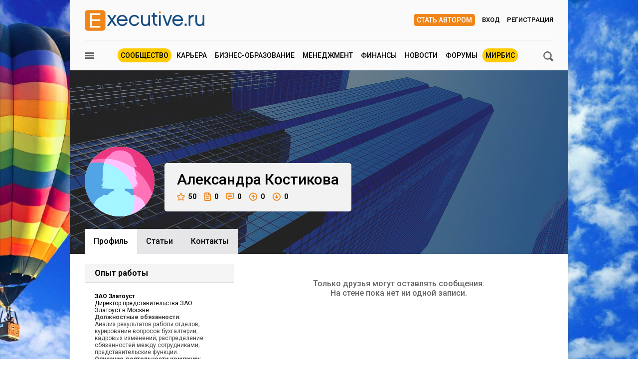

--- FILE ---
content_type: text/html; charset=utf-8
request_url: https://www.e-xecutive.ru/users/275159-aleksandra-kostikova
body_size: 11263
content:
<!DOCTYPE html>
<html class='layout layout_branding' lang='ru' prefix='og: http://ogp.me/ns#'>
<head>
<title>Александра Костикова, Начальник отдела, заместитель руководителя | Executive.ru</title>
<meta content='Профиль пользователя Александра Костикова на E-xecutive.ru' name='description'>
<meta content='' name='keywords'>
<meta charset='utf-8'>
<meta content='100000983166273' property='fb:admins'>
<link href='/executivemnfst.json' rel='manifest'>
<meta content='5823b64112d7284813cdd7fbf7438ac0' name='p:domain_verify'>

<meta content='width=device-width' name='viewport'>
<meta content='origin' name='referrer'>
<script>
  window.RMessenger = {
    opts: {
      notificationsUrl: '/notifications',
      wsHost: "push.e-xecutive.ru",
      authEndpoint: '/pusher/auth',
      app_key: "1395678"
    }
  };
</script>

<script src="/assets/svg-icons-6aa6b993b058ddaa0975c99f0eea8145614edd92084cfb24eb5204aaadcd12c0.js" async="async"></script>
<script>
window.adfoxError = false
</script>
<script>
window.yaContextCb = window.yaContextCb || []
</script>
<script src="https://yandex.ru/ads/system/context.js" crossorigin="anonymous" onerror="window.adfoxError = true;" async="async"></script>
<script src="/assets/critical/index-43f4cbbf0c2dc0fa1b54619dad5d2fbeae0520ebc1bb92ac509dce79a1d3fb61.js"></script>
<script src="/assets/application-52c9812e7fe59fe7c2df846d658c5511ae99231c8dae84ad147267ec5099827b.js" async="async"></script>
<!--[if lt IE 9]>
<script src="/assets/legacy/respond.src-deabee4acbedb02dece5f08ed18879fd25fd27e0d48711a6ed2cb85ccdfbe9c9.js"></script>
<![endif]-->
<link rel="stylesheet" media="(min-width : 431px)" href="//fonts.googleapis.com/css?family=Roboto:400,500,700&amp;subset=latin,cyrillic-ext,cyrillic" />
<link rel="stylesheet" media="all" href="/assets/application/index-902c5e72c90222ecd6318a6717ed0cb774d1ac3b046688375bcde62d63ceeaef.css" />


<meta name="csrf-param" content="authenticity_token" />
<meta name="csrf-token" content="a4rzJzGNgm6/aPqW/FXp/10mlN7ORYp5cqxfcTHzKlUKfjdqSemlMH4WhrHdBNWjh+EUM3g9uIdSeG6Xsuob1g==" />
<link rel="alternate" type="application/atom+xml" title="ATOM" href="https://www.e-xecutive.ru/feeds/atom.atom" />
<meta content='yes' name='apple-mobile-web-app-capable'>
<meta content='black' name='apple-mobile-web-app-status-bar-style'>



<script type="text/javascript" >
(function(m,e,t,r,i,k,a){m[i]=m[i]||function(){(m[i].a=m[i].a||[]).push(arguments)};
m[i].l=1*new Date();k=e.createElement(t),a=e.getElementsByTagName(t)[0],k.async=1,k.src=r,a.parentNode.insertBefore(k,a)})
(window, document, "script", "https://mc.yandex.ru/metrika/tag.js", "ym");

ym(32224044, "init", {
    clickmap:true,
    trackLinks:true,
    accurateTrackBounce:true,
    webvisor:false
});
ym(32224044, 'params', { userAuth: false});
</script>
<noscript><div><img src="https://mc.yandex.ru/watch/32224044" style="position:absolute; left:-9999px;" alt="" /></div></noscript>

</head>

<body class='layout__body' data-hash='08b8fa20204a70147a7e9507120f518d'>

<div id="adfox_1485357017150782"></div>
<script>
  window.yaContextCb.push(()=>{
    Ya.adfoxCode.createAdaptive({
        ownerId: 98051,
        containerId: 'adfox_1485357017150782',
        params: {
            pp: 'g',
            ps: 'bylc',
            p2: 'fnjs'
        },
        onRender: function() { App.webpushManager.bannerRender() },
        onStub: function() { App.webpushManager.bannerRevoke() },
        onError: function() { App.webpushManager.bannerRevoke() }
    }, ['phone'], { phoneWidth: 428 })
  })
</script>

<div id="adfox_1485364507507453"></div>
<script>
  window.yaContextCb.push(()=>{
    Ya.adfoxCode.createAdaptive({
        ownerId: 98051,
        containerId: 'adfox_1485364507507453',
        params: {
            pp: 'i',
            ps: 'bylc',
            p2: 'fnjw'
        }
    }, ['phone'], { phoneWidth: 428 })
  })
</script>


<!--AdFox START-->
<!--e-xecutive.ru-->
<!--Площадка: http://new.e-xecutive.ru:8080 / * / *-->
<!--Тип баннера: BackGround-->
<!--Расположение: верх страницы-->
<div id="adfox_1485173611999915" class=""></div>
<script>
    window.exeBrandingLyaout = function(){
        try {
            if (/(^|\s)layout_branding(\s|$)/.test(document.documentElement.className)) {
                if (document.body.getAttribute('data-uid')) {
                    document.documentElement.className += ' layout_branding-bg-patch';
                } else {
                    document.documentElement.className += ' layout_subscription';
                    var a = document.createElement('a'),
                        img = document.createElement('img');
                    a.href = '/subscription';
                    a.target = '_blank';
                    img.src = '/assets/subscription-9afcef54f645934fa7c8fa55f4a8e66665d1f674552b7512b9f0d467dc8f2827.jpg';
                    img.setAttribute('class', 'layout__img-subscription');
                    a.appendChild(img);
                    document.querySelector('.layout__wrapper').appendChild(a);
                }
            }
        } catch(e) {}
    };
  window.yaContextCb.push(()=>{
    Ya.adfoxCode.createAdaptive({
        ownerId: 98051,
        containerId: 'adfox_1485173611999915',
        params: {
            pp: 'g',
            ps: 'bylc',
            p2: 'evjj'
        },
        onStub: exeBrandingLyaout,
        onError: exeBrandingLyaout
    }, ['desktop', 'tablet'], {
      phoneWidth: 428
    })
  })
</script>
<!--AdFox START-->
<!--e-xecutive.ru-->
<!--Площадка: http://new.e-xecutive.ru:8080 / * / *-->
<!--Тип баннера: BackGround HTML5-->
<!--Расположение: верх страницы-->
<script>
    window.yaContextCb.push(()=>{
        Ya.adfoxCode.createAdaptive({
            ownerId: 98051,
            containerId: 'adfox_1485173611999915',
            params: {
                pp: 'g',
                ps: 'bylc',
                p2: 'jpll'
            }
        }, ['desktop', 'tablet'], { phoneWidth: 428 })
    })
</script>


<aside class='js-side-nav layout__aside' id='sideNav'>
<div class='aside-in'>
<form class="aside-in__search" action="/searching" accept-charset="UTF-8" method="get"><input name="utf8" type="hidden" value="&#x2713;" />
<input type="text" name="q" class="rst aside-in__inp" />
<button class='rst aside-in__sbm' type='submit'><span class="icon icon--loupe  "><svg class='icon__cnt'><use xlink:href='#loupe-icon'/></svg></span></button>
</form>

<nav class='side-nav aside-in__nav'><a class='side-nav__link' href='/users'><span class="icon icon--community  side-nav__ico"><svg class='icon__cnt'><use xlink:href='#community-icon'/></svg></span>Сообщество</a><a class='side-nav__link' href='/companies'><span class="icon icon--factory  side-nav__ico"><svg class='icon__cnt'><use xlink:href='#factory-icon'/></svg></span>Компании</a><a class='side-nav__link' href='/jobs'><span class="icon icon--portfolio  side-nav__ico"><svg class='icon__cnt'><use xlink:href='#portfolio-icon'/></svg></span>Вакансии</a><a class='side-nav__link' href='/events'><span class="icon icon--calendar  side-nav__ico"><svg class='icon__cnt'><use xlink:href='#calendar-icon'/></svg></span>Мероприятия</a><a class='side-nav__link' href='/schools'><span class="icon icon--cap  side-nav__ico"><svg class='icon__cnt'><use xlink:href='#cap-icon'/></svg></span>Бизнес школы</a><a class='side-nav__link' href='/videos'><span class="icon icon--movie  side-nav__ico"><svg class='icon__cnt'><use xlink:href='#movie-icon'/></svg></span>Видео по бизнесу</a><a class='side-nav__link' href='/softs'><span class="icon icon--software  side-nav__ico"><svg class='icon__cnt'><use xlink:href='#software-icon'/></svg></span>IT для бизнеса</a><a class='side-nav__link' href='/books'><span class="icon icon--book  side-nav__ico"><svg class='icon__cnt'><use xlink:href='#book-icon'/></svg></span>Книги по бизнесу</a><a class='side-nav__link' href='/management/market'><span class="icon icon--cart  side-nav__ico"><svg class='icon__cnt'><use xlink:href='#cart-icon'/></svg></span>ExeMarket</a><a class='side-nav__link' href='/polls'><span class="icon icon--poll  side-nav__ico"><svg class='icon__cnt'><use xlink:href='#poll-icon'/></svg></span>Тесты</a><a class='side-nav__link' href='/league'>Лига экспертов</a></nav>
<nav class='rubric aside-in__rubric'>
<header class='rubric__title'>Рубрики</header>
<a class="rubric__link" href="/career">Карьера</a>
<a class="rubric__link" href="/education">Бизнес-образование</a>
<a class="rubric__link" href="/management">Менеджмент</a>
<a class="rubric__link" href="/finance">Финансы</a>
<a class="rubric__link" href="/sections/hr-news/news">Новости</a>
<a class="rubric__link" href="/quorums">Форумы</a>
<a class="rubric__link" href="/mirbis">МИРБИС</a>
</nav>
</div>
</aside>
<div class='layout__overlay js-aside-overlay'></div>

<div class='layout__wrapper'>


<div class="layout__hauling">
  <div class="hauling">
    <!--AdFox START-->
    <!--e-xecutive.ru-->
    <!--Площадка: http://new.e-xecutive.ru:8080 / * / *-->
    <!--Тип баннера: Перетяжка 100%-->
    <!--Расположение: верх страницы-->
    <div id="adfox_1485175790599515" class=""></div>
    <script>
      window.yaContextCb.push(()=>{
        Ya.adfoxCode.createAdaptive({
            ownerId: 98051,
            containerId: 'adfox_1485175790599515',
            params: {
                pp: 'g',
                ps: 'bylc',
                p2: 'y'
            }
        }, ['phone'], {phoneWidth: 428})
      })
    </script>
  </div>
</div>

<div class='layout__inner '>
<div class='layout__header'>
<div class='header-panel' id='elogo' itemscope itemtype='http://schema.org/Organization'>
<meta content='Executive.ru' itemprop='name'>
<a class='header-panel__logo' href='/' itemprop='url'>
<img class="header-panel__logo-img" alt="Cообщество менеджеров | Executive.ru" itemprop="logo" width="240" height="42" src="/assets/logo-c5693d28534fd63ad790c94fe12e9a7ae7d2be813f900b0a063ad27492680e8d.svg" />
</a>
<div class='header-panel__auth auth'>
<a class="auth__link _write" href="/pages/guide">Стать автором</a>
<a data-modal-login="" class="auth__link _enter" href="/session/sign_in">Вход</a>
<a class="auth__link _reg" href="/session/sign_up">Регистрация</a>
</div>

<div class='header-panel__quote'><div id="adfox_1485170310528811"></div>
<script>
  (function(w, n) {
    w[n] = w[n] || [];
    w[n].push([{
        ownerId: 98051,
        containerId: 'adfox_1485170310528811',
        params: {
            pp: 'g',
            ps: 'bylc',
            p2: 'fgfv'
        }
    }, ['desktop', 'tablet'], { phoneWidth: 428 }]);
  })(window, 'adfoxAsyncParamsAdaptive');
</script>
</div>
</div>

<div class='header-nav'>
<button class="icon icon--loupe  header-nav__search js-search-toggle-trigger"><svg class='icon__cnt'><use xlink:href='#loupe-icon'/></svg></button>
<button class='header-nav__hamburger js-toggle-aside-menu'><span class="icon icon--menu  "><svg class='icon__cnt'><use xlink:href='#menu-icon'/></svg></span></button>
<ul class='header-menu'>
<li class='header-menu__item _active'><a class="header-menu__link" href="/users">Сообщество</a></li>
<li class='header-menu__item'><a class="header-menu__link" href="/career">Карьера</a></li>
<li class='header-menu__item'><a class="header-menu__link" href="/education">Бизнес-образование</a></li>
<li class='header-menu__item'><a class="header-menu__link" href="/management">Менеджмент</a></li>
<li class='header-menu__item'><a class="header-menu__link" href="/finance">Финансы</a></li>
<li class='header-menu__item'><a class="header-menu__link" href="/sections/hr-news/news">Новости</a></li>
<li class='header-menu__item'><a class="header-menu__link" href="/quorums">Форумы</a></li>
<li class='header-menu__item _active'><a class="header-menu__link" href="/mirbis">МИРБИС</a></li>
</ul>

</div>
</div>

<div itemscope itemtype='http://schema.org/Person'>
<div class='b-container mt-10'>
<form class="filter-bar mb20 js-search-toggle-panel" style="display: none;" action="/searching" accept-charset="UTF-8" method="get"><input name="utf8" type="hidden" value="&#x2713;" />
<input type="text" name="q" id="q" class="rst filter-bar__inp f1-xls" placeholder="Ключевое слово" />
<input type="submit" value="Поиск" class="rst filter-bar__sbm" data-disable-with="Поиск" />
</form>


</div>
<div class='clb'></div>
<div class='js-profile-header profile-header'>
<div class='profile-header__userpick'>
<img class="profile-header__ava js-fileapi-avatar-self" alt="Александра Костикова" src="/assets/fallback/avatar/female/5-fe7b5f46ecb825a75e816bd857aab35415b9846628388824bbc09b95e58d2b87.svg" width="140" height="140" />

</div>
<div class='profile-header__meta'>
<h1 class='profile-header__meta-name'>
<span itemprop='givenName'>Александра</span>
<span itemprop='familyName'>Костикова</span>
</h1><div class='profile-header__meta-line'><a class="profile-header__meta-item js-tooltip" title="Рейтинг" href="/users/275159-aleksandra-kostikova/rating"><span class="icon icon--profile-star  profile-header__meta-ico"><svg class='icon__cnt'><use xlink:href='#profile-star-icon'/></svg></span>50</a><span class="profile-header__meta-item js-tooltip" title="Публикации"><span class="icon icon--profile-article  profile-header__meta-ico w13"><svg class='icon__cnt'><use xlink:href='#profile-article-icon'/></svg></span>0</span><span class="profile-header__meta-item js-tooltip" title="Комментарии"><span class="icon icon--profile-comment  profile-header__meta-ico w15"><svg class='icon__cnt'><use xlink:href='#profile-comment-icon'/></svg></span>0</span><span class="profile-header__meta-item js-tooltip" title="Вопросы"><span class="icon icon--profile-round-arrow-up  profile-header__meta-ico"><svg class='icon__cnt'><use xlink:href='#profile-round-arrow-up-icon'/></svg></span>0</span><span class="profile-header__meta-item js-tooltip" title="Ответы"><span class="icon icon--profile-round-arrow-down  profile-header__meta-ico"><svg class='icon__cnt'><use xlink:href='#profile-round-arrow-down-icon'/></svg></span>0</span></div></div>
</div><nav class='tabs _profile js-tabs'><a class="tabs__item _active" itemprop="url" href="/users/275159-aleksandra-kostikova">Профиль</a><a class="tabs__item " href="/users/275159-aleksandra-kostikova/articles">Cтатьи</a><a class="tabs__item " href="/users/275159-aleksandra-kostikova/contacts">Контакты</a></nav>
<div class='b-container mb50'>
<div class='b-grid-xls'>
<div class='b-grid__33-xls aside-col'>

<div class="discussion aside-col__discussion js-moredown"><div class="discussion__caption">Опыт работы</div><div class='experience'>
<div class='experience__job'>
<div class='experience__company'>
ЗАО Златоуст
</div>
<div>
Директор представительства ЗАО Златоуст в Москве
</div>
</div>
<div class='experience__period'>

</div>
</div>
<div class='experience__desc fz12'>
<div class='fwb'>
Должностные обязанности:
</div>
<div><p>Анализ результатов  работы отделов; курирование вопросов бухгалтерии, кадровых изменений; распределение обязанностей между сотрудниками; представительские функции.</p></div>
<div>
<span class='fwb'>
Описание деятельности компании:
</span>
Златоуст - учебно-издательский центр, выпускающий литературу по русскому языку для иностранцев.  Создан в 1990г. Санкт-Петербурге, в Москве с 2004г. имеет свое представительство. В СПб также имеет образовательный центр и мини-гостиницу.
</div>
</div>
</div><div class='discussion aside-col__discussion'>
<div class='discussion__caption'>Общая информация</div>
<div class='common-info--list'>
<div class='common-info pl0'>
Отрасль:
Образование
</div>
<div class='common-info pl0'>
Специализация:
Аналитическое управление
</div>
<div class='common-info pl0'>
Должность:
<span itemprop='jobTitle'>Начальник отдела, заместитель руководителя</span>
</div>
<div class='common-info'>
<span class="icon icon--location  common-info__ico"><svg class='icon__cnt'><use xlink:href='#location-icon'/></svg></span>
<span itemprop='address'>Москва</span>
</div>
</div>
</div>
</div>
<div class='b-grid__67-xls'>
<div class='wall-msg--empty'>Только друзья могут оставлять сообщения.</div>
<div class='wall-msg--empty'>На стене пока нет ни одной записи.</div>
</div>
</div>
</div>
</div>


</div>
<div class='full-footer'>
<div class='full-footer__in'>
<div class='footer-slider'>
<div class='footer-slider__title'>
Популярные материалы
</div>
<section id='banner-slide'>
<article class='footer-slider__item'><div class='article-item'>
<a class="article-item__img" title="6 жестких навыков, которые всегда пригодятся руководителям" href="/career/lichnaya-effektivnost/1998968-6-zhestkih-navykov-kotorye-vsegda-prigodyatsya-rukovoditelyam"><picture><source media='(max-width: 320px)' srcset='/uploads/article/image/1998968/mini_143x95_hard.jpg'>
<source media='(max-width: 430px)' srcset='/uploads/article/image/1998968/mini_190x127_hard.jpg'><img class="article-item__img-self" alt="6 жестких навыков, которые всегда пригодятся руководителям" title="6 жестких навыков, которые всегда пригодятся руководителям" loading="lazy" width="143" height="96" src="/uploads/article/image/1998968/mini_hard.jpg" /></picture></a><div class='article-item__meta'>
<a class="article-item__type" href="/career/lichnaya-effektivnost">Личная эффективность</a><span class='article-item__ico _views'>7278</span>
<a class='article-item__ico _messages' href='/career/lichnaya-effektivnost/1998968-6-zhestkih-navykov-kotorye-vsegda-prigodyatsya-rukovoditelyam#comments' target='_self'>33</a>
</div>
<a class="article-item__title" href="/career/lichnaya-effektivnost/1998968-6-zhestkih-navykov-kotorye-vsegda-prigodyatsya-rukovoditelyam">6 жестких навыков, которые всегда пригодятся руководителям</a></div></article>
<article class='footer-slider__item'><div class='article-item'>
<a class="article-item__img" title="Опубликован народный рейтинг российских бизнес-школ. Новости образования" href="/education/ratingsbs/1999213-opublikovan-narodnyi-reiting-rossiiskih-biznes-shkol-novosti-obrazovaniya"><picture><source media='(max-width: 320px)' srcset='/uploads/article/image/1999213/mini_143x95_Business_Education_News.jpg'>
<source media='(max-width: 430px)' srcset='/uploads/article/image/1999213/mini_190x127_Business_Education_News.jpg'><img class="article-item__img-self" alt="Опубликован народный рейтинг российских бизнес-школ. Новости образования" title="Опубликован народный рейтинг российских бизнес-школ. Новости образования" loading="lazy" width="143" height="96" src="/uploads/article/image/1999213/mini_Business_Education_News.jpg" /></picture></a><div class='article-item__meta'>
<a class="article-item__type" href="/education/ratingsbs">Рейтинги бизнес-школ</a><span class='article-item__ico _views'>4648</span>
<a class='article-item__ico _messages' href='/education/ratingsbs/1999213-opublikovan-narodnyi-reiting-rossiiskih-biznes-shkol-novosti-obrazovaniya#comments' target='_self'>0</a>
</div>
<a class="article-item__title" href="/education/ratingsbs/1999213-opublikovan-narodnyi-reiting-rossiiskih-biznes-shkol-novosti-obrazovaniya">Опубликован народный рейтинг российских бизнес-школ. Новости образования</a></div></article>
<article class='footer-slider__item'><div class='article-item'>
<a class="article-item__img" title="Переломный год: как изменится IT-ландшафт в России" href="/management/itforbusiness/1999037-perelomnyi-god-kak-izmenitsya-it-landshaft-v-rossii"><picture><source media='(max-width: 320px)' srcset='/uploads/article/image/1999037/mini_143x95_Krylov_Nikita.jpg'>
<source media='(max-width: 430px)' srcset='/uploads/article/image/1999037/mini_190x127_Krylov_Nikita.jpg'><img class="article-item__img-self" alt="Переломный год: как изменится IT-ландшафт в России" title="Переломный год: как изменится IT-ландшафт в России" loading="lazy" width="143" height="96" src="/uploads/article/image/1999037/mini_Krylov_Nikita.jpg" /></picture></a><div class='article-item__meta'>
<a class="article-item__type" href="/management/itforbusiness">IT-менеджмент</a><span class='article-item__ico _views'>4819</span>
<a class='article-item__ico _messages' href='/management/itforbusiness/1999037-perelomnyi-god-kak-izmenitsya-it-landshaft-v-rossii#comments' target='_self'>5</a>
</div>
<a class="article-item__title" href="/management/itforbusiness/1999037-perelomnyi-god-kak-izmenitsya-it-landshaft-v-rossii">Переломный год: как изменится IT-ландшафт в России</a></div></article>
<article class='footer-slider__item'><div class='article-item'>
<a class="article-item__img" title="Ловушки адаптации: как войти в новую компанию и быстро показать результат " href="/career/planirovanie-karery/1998912-lovushki-adaptatsii-kak-voiti-v-novuu-kompaniu-i-bystro-pokazat-rezultat"><picture><source media='(max-width: 320px)' srcset='/uploads/article/image/1998912/mini_143x95_Paraschak_Olga_3.jpg'>
<source media='(max-width: 430px)' srcset='/uploads/article/image/1998912/mini_190x127_Paraschak_Olga_3.jpg'><img class="article-item__img-self" alt="Ловушки адаптации: как войти в новую компанию и быстро показать результат " title="Ловушки адаптации: как войти в новую компанию и быстро показать результат " loading="lazy" width="143" height="96" src="/uploads/article/image/1998912/mini_Paraschak_Olga_3.jpg" /></picture></a><div class='article-item__meta'>
<a class="article-item__type" href="/career/planirovanie-karery">Планирование карьеры</a><span class='article-item__ico _views'>5985</span>
<a class='article-item__ico _messages' href='/career/planirovanie-karery/1998912-lovushki-adaptatsii-kak-voiti-v-novuu-kompaniu-i-bystro-pokazat-rezultat#comments' target='_self'>23</a>
</div>
<a class="article-item__title" href="/career/planirovanie-karery/1998912-lovushki-adaptatsii-kak-voiti-v-novuu-kompaniu-i-bystro-pokazat-rezultat">Ловушки адаптации: как войти в новую компанию и быстро показать результат</a></div></article>
<article class='footer-slider__item'><div class='article-item'>
<a class="article-item__img" title="Как превратить кризис среднего возраста в точку личностного роста" href="/career/lichnaya-effektivnost/1999000-kak-prevratit-krizis-srednego-vozrasta-v-tochku-lichnostnogo-rosta"><picture><source media='(max-width: 320px)' srcset='/uploads/article/image/1999000/mini_143x95_Rubshteyn_Nina_3.jpg'>
<source media='(max-width: 430px)' srcset='/uploads/article/image/1999000/mini_190x127_Rubshteyn_Nina_3.jpg'><img class="article-item__img-self" alt="Как превратить кризис среднего возраста в точку личностного роста" title="Как превратить кризис среднего возраста в точку личностного роста" loading="lazy" width="143" height="96" src="/uploads/article/image/1999000/mini_Rubshteyn_Nina_3.jpg" /></picture></a><div class='article-item__meta'>
<a class="article-item__type" href="/career/lichnaya-effektivnost">Личная эффективность</a><span class='article-item__ico _views'>8973</span>
<a class='article-item__ico _messages' href='/career/lichnaya-effektivnost/1999000-kak-prevratit-krizis-srednego-vozrasta-v-tochku-lichnostnogo-rosta#comments' target='_self'>26</a>
</div>
<a class="article-item__title" href="/career/lichnaya-effektivnost/1999000-kak-prevratit-krizis-srednego-vozrasta-v-tochku-lichnostnogo-rosta">Как превратить кризис среднего возраста в точку личностного роста</a></div></article>
<article class='footer-slider__item'><div class='article-item'>
<a class="article-item__img" title="Как действовать бизнесу после запрета иностранных мессенджеров" href="/finance/novosti-ekonomiki/1999056-kak-deistvovat-biznesu-posle-zapreta-inostrannyh-messendzherov"><picture><source media='(max-width: 320px)' srcset='/uploads/article/image/1999056/mini_143x95_Chernov_Fedor.jpg'>
<source media='(max-width: 430px)' srcset='/uploads/article/image/1999056/mini_190x127_Chernov_Fedor.jpg'><img class="article-item__img-self" alt="Как действовать бизнесу после запрета иностранных мессенджеров" title="Как действовать бизнесу после запрета иностранных мессенджеров" loading="lazy" width="143" height="96" src="/uploads/article/image/1999056/mini_Chernov_Fedor.jpg" /></picture></a><div class='article-item__meta'>
<a class="article-item__type" href="/finance/novosti-ekonomiki">Риски и возможности</a><span class='article-item__ico _views'>6151</span>
<a class='article-item__ico _messages' href='/finance/novosti-ekonomiki/1999056-kak-deistvovat-biznesu-posle-zapreta-inostrannyh-messendzherov#comments' target='_self'>9</a>
</div>
<a class="article-item__title" href="/finance/novosti-ekonomiki/1999056-kak-deistvovat-biznesu-posle-zapreta-inostrannyh-messendzherov">Как действовать бизнесу после запрета иностранных мессенджеров</a></div></article>
<article class='footer-slider__item'><div class='article-item'>
<a class="article-item__img" title="Когда нейросети заменят менеджеров по продажам" href="/management/sales/1999148-kogda-neiroseti-zamenyat-menedzherov-po-prodazham"><picture><source media='(max-width: 320px)' srcset='/uploads/article/image/1999148/mini_143x95_Bakholdin_Pavel.jpg'>
<source media='(max-width: 430px)' srcset='/uploads/article/image/1999148/mini_190x127_Bakholdin_Pavel.jpg'><img class="article-item__img-self" alt="Когда нейросети заменят менеджеров по продажам" title="Когда нейросети заменят менеджеров по продажам" loading="lazy" width="143" height="96" src="/uploads/article/image/1999148/mini_Bakholdin_Pavel.jpg" /></picture></a><div class='article-item__meta'>
<a class="article-item__type" href="/management/sales">Продажи</a><span class='article-item__ico _views'>6889</span>
<a class='article-item__ico _messages' href='/management/sales/1999148-kogda-neiroseti-zamenyat-menedzherov-po-prodazham#comments' target='_self'>45</a>
</div>
<a class="article-item__title" href="/management/sales/1999148-kogda-neiroseti-zamenyat-menedzherov-po-prodazham">Когда нейросети заменят менеджеров по продажам</a></div></article>
<article class='footer-slider__item'><div class='article-item'>
<a class="article-item__img" title="Руководитель-костыль: 5 признаков неустойчивого бизнеса" href="/management/practices/1998903-rukovoditel-kostyl-5-priznakov-neustoichivogo-biznesa"><picture><source media='(max-width: 320px)' srcset='/uploads/article/image/1998903/mini_143x95_Trepolsky_Dmitry_10.jpg'>
<source media='(max-width: 430px)' srcset='/uploads/article/image/1998903/mini_190x127_Trepolsky_Dmitry_10.jpg'><img class="article-item__img-self" alt="Руководитель-костыль: 5 признаков неустойчивого бизнеса" title="Руководитель-костыль: 5 признаков неустойчивого бизнеса" loading="lazy" width="143" height="96" src="/uploads/article/image/1998903/mini_Trepolsky_Dmitry_10.jpg" /></picture></a><div class='article-item__meta'>
<a class="article-item__type" href="/management/practices">Корпоративная практика</a><span class='article-item__ico _views'>9854</span>
<a class='article-item__ico _messages' href='/management/practices/1998903-rukovoditel-kostyl-5-priznakov-neustoichivogo-biznesa#comments' target='_self'>19</a>
</div>
<a class="article-item__title" href="/management/practices/1998903-rukovoditel-kostyl-5-priznakov-neustoichivogo-biznesa">Руководитель-костыль: 5 признаков неустойчивого бизнеса</a></div></article>
<article class='footer-slider__item'><div class='article-item'>
<a class="article-item__img" title="Нейросети – конкуренты или помощники для команды?" href="/career/hr-management/1999064-neiroseti-konkurenty-ili-pomoschniki-dlya-komandy"><picture><source media='(max-width: 320px)' srcset='/uploads/article/image/1999064/mini_143x95_Daniil_Bredikhin.jpg'>
<source media='(max-width: 430px)' srcset='/uploads/article/image/1999064/mini_190x127_Daniil_Bredikhin.jpg'><img class="article-item__img-self" alt="Нейросети – конкуренты или помощники для команды?" title="Нейросети – конкуренты или помощники для команды?" loading="lazy" width="143" height="96" src="/uploads/article/image/1999064/mini_Daniil_Bredikhin.jpg" /></picture></a><div class='article-item__meta'>
<a class="article-item__type" href="/career/hr-management">HR-менеджмент</a><span class='article-item__ico _views'>6661</span>
<a class='article-item__ico _messages' href='/career/hr-management/1999064-neiroseti-konkurenty-ili-pomoschniki-dlya-komandy#comments' target='_self'>97</a>
</div>
<a class="article-item__title" href="/career/hr-management/1999064-neiroseti-konkurenty-ili-pomoschniki-dlya-komandy">Нейросети – конкуренты или помощники для команды?</a></div></article>
<article class='footer-slider__item'><div class='article-item'>
<a class="article-item__img" title="Как поженить бизнес и науку" href="/management/practices/1999123-kak-pozhenit-biznes-i-nauku"><picture><source media='(max-width: 320px)' srcset='/uploads/article/image/1999123/mini_143x95_and.jpg'>
<source media='(max-width: 430px)' srcset='/uploads/article/image/1999123/mini_190x127_and.jpg'><img class="article-item__img-self" alt="Как поженить бизнес и науку" title="Как поженить бизнес и науку" loading="lazy" width="143" height="96" src="/uploads/article/image/1999123/mini_and.jpg" /></picture></a><div class='article-item__meta'>
<a class="article-item__type" href="/management/practices">Корпоративная практика</a><span class='article-item__ico _views'>4188</span>
<a class='article-item__ico _messages' href='/management/practices/1999123-kak-pozhenit-biznes-i-nauku#comments' target='_self'>47</a>
</div>
<a class="article-item__title" href="/management/practices/1999123-kak-pozhenit-biznes-i-nauku">Как поженить бизнес и науку</a></div></article>
<article class='footer-slider__item'><div class='article-item'>
<a class="article-item__img" title="Таланты под прицелом: кто выживет на IT-рынке завтра" href="/career/hr-indicators/1999039-talanty-pod-pritselom-kto-vyzhivet-na-it-rynke-zavtra"><picture><source media='(max-width: 320px)' srcset='/uploads/article/image/1999039/mini_143x95_Tatarskaya_Angella.jpg'>
<source media='(max-width: 430px)' srcset='/uploads/article/image/1999039/mini_190x127_Tatarskaya_Angella.jpg'><img class="article-item__img-self" alt="Таланты под прицелом: кто выживет на IT-рынке завтра" title="Таланты под прицелом: кто выживет на IT-рынке завтра" loading="lazy" width="143" height="96" src="/uploads/article/image/1999039/mini_Tatarskaya_Angella.jpg" /></picture></a><div class='article-item__meta'>
<a class="article-item__type" href="/career/hr-indicators">Рынок труда</a><span class='article-item__ico _views'>13525</span>
<a class='article-item__ico _messages' href='/career/hr-indicators/1999039-talanty-pod-pritselom-kto-vyzhivet-na-it-rynke-zavtra#comments' target='_self'>116</a>
</div>
<a class="article-item__title" href="/career/hr-indicators/1999039-talanty-pod-pritselom-kto-vyzhivet-na-it-rynke-zavtra">Таланты под прицелом: кто выживет на IT-рынке завтра</a></div></article>
<article class='footer-slider__item'><div class='article-item'>
<a class="article-item__img" title="Почему финансовый план важнее доходности: 5 ошибок инвесторов" href="/finance/investment/1999004-pochemu-finansovyi-plan-vazhnee-dohodnosti-5-oshibok-investorov"><picture><source media='(max-width: 320px)' srcset='/uploads/article/image/1999004/mini_143x95_Dombrovsky_Dmitriy.jpg'>
<source media='(max-width: 430px)' srcset='/uploads/article/image/1999004/mini_190x127_Dombrovsky_Dmitriy.jpg'><img class="article-item__img-self" alt="Почему финансовый план важнее доходности: 5 ошибок инвесторов" title="Почему финансовый план важнее доходности: 5 ошибок инвесторов" loading="lazy" width="143" height="96" src="/uploads/article/image/1999004/mini_Dombrovsky_Dmitriy.jpg" /></picture></a><div class='article-item__meta'>
<a class="article-item__type" href="/finance/investment">Инвестиции</a><span class='article-item__ico _views'>9631</span>
<a class='article-item__ico _messages' href='/finance/investment/1999004-pochemu-finansovyi-plan-vazhnee-dohodnosti-5-oshibok-investorov#comments' target='_self'>35</a>
</div>
<a class="article-item__title" href="/finance/investment/1999004-pochemu-finansovyi-plan-vazhnee-dohodnosti-5-oshibok-investorov">Почему финансовый план важнее доходности: 5 ошибок инвесторов</a></div></article>
</section>
</div>
</div>
<div class='footer-nav'>
<div class='footer-nav__in'>
<div class='footer-nav__menu'><nav class='footer-nav__nav'><a class="footer-nav__menu-item" href="/pages/about">О проекте</a><a class="footer-nav__menu-item" href="/pages/faq">F.A.Q.</a><a class="footer-nav__menu-item" href="/pages/ad">Реклама</a><a class="footer-nav__menu-item" href="/pages/declaration">Декларация сообщества</a><a class="footer-nav__menu-item" href="/pages/guide">Стать автором</a></nav><span class='footer-nav__count'>1887 пользователей онлайн</span></div>
<div class='footer-nav__soc-icon soc-icon'><a class='soc-icon__link' href='https://www.linkedin.com/company/e-xecutive' target='_blank'><span class="icon icon--social-linkedin  soc-icon__icon"><svg class='icon__cnt'><use xlink:href='#social-linkedin-icon'/></svg></span></a><a class='soc-icon__link' href='https://twitter.com/executive_ru' rel='nofollow' target='_blank'><span class="icon icon--social-twitter  soc-icon__icon"><svg class='icon__cnt'><use xlink:href='#social-twitter-icon'/></svg></span></a><a class='soc-icon__link' href='https://vk.com/executive' rel='nofollow' target='_blank'><span class="icon icon--social-vkontakte  soc-icon__icon"><svg class='icon__cnt'><use xlink:href='#social-vkontakte-icon'/></svg></span></a><a class='soc-icon__link' href='https://t.me/ExecutiveMedia' rel='nofollow' target='_blank'><span class="icon icon--social-telegram  soc-icon__icon"><svg class='icon__cnt'><use xlink:href='#social-telegram-icon'/></svg></span></a></div>
</div>
</div>
<div class='footer-subnav dn-ls'>
<ul>
<li class='list-heading'><a href="/community">Cообщество</a></li>
<li><a href="/users">Лица Сообщества</a></li>
<li><a href="/league">Лига экспертов</a></li>
<li><a href="/community/history">История Сообщества</a></li>
<li><a href="/community/magazine">Журнал Executive.ru</a></li>
<li><a href="/community/recreation">Executive отдыхает</a></li>
<li class='list-heading mt20'><a href="/sections/hr-news/news">Новости</a></li>
<li><a href="/allnews/businessnews">Новости дня</a></li>
<li><a href="/news">Новости компаний</a></li>
<li><a href="/sections/discharge-and-assigment/news">Отставки и назначения</a></li>
<li><a href="/sections/news-education/news">Новости образования</a></li>
<li><a href="/sections/news-community/news">Новости Сообщества</a></li>
<li><a href="/sections/hr-news/news">HR-новости</a></li>
</ul>
<ul>
<li class='list-heading'><a href="/career">Карьера</a></li>
<li><a href="/career/hr-management">HR-менеджмент</a></li>
<li><a href="/career/labormarket">Поиск работы</a></li>
<li><a href="/career/hr-indicators">Рынок труда</a></li>
<li><a href="/career/lichnaya-effektivnost">Личная эффективность</a></li>
<li><a href="/career/planirovanie-karery">Планирование карьеры</a></li>
<li><a href="/jobs">Управленческие вакансии</a></li>
<li><a href="/companies">Справочник компаний</a></li>
</ul>
<ul>
<li class='list-heading'><a href="/education">Бизнес-образование</a></li>
<li><a href="/education/korporativnoe-obuchenie">Корпоративное обучение</a></li>
<li><a href="/education/mbarus">MBA в России</a></li>
<li><a href="/education/mbaabroad">MBA за рубежом</a></li>
<li><a href="/education/ratingsbs">Рейтинги</a></li>
<li><a href="/education/proeducation">Бизнес-курсы</a></li>
<li><a href="/education/cases">Бизнес-кейсы</a></li>
<li><a href="/books">Книги по бизнесу</a></li>
<li><a href="/polls">Тесты</a></li>
<li><a href="/videos">Видео по бизнесу</a></li>
<li><a href="/schools">Каталог бизнес-школ</a></li>
</ul>
<ul>
<li class='list-heading'><a href="/management">Менеджмент</a></li>
<li><a href="/management/biznes-liderstvo">Бизнес-лидерство</a></li>
<li><a href="/management/practices">Корпоративная практика</a></li>
<li><a href="/management/itforbusiness">IT-менеджмент</a></li>
<li><a href="/management/marketing">Маркетинг</a></li>
<li><a href="/management/sales">Продажи</a></li>
<li><a href="/softs">IT для бизнеса</a></li>
<li><a href="/management/market">Exemarket</a></li>
<li><a target="_blank" href="https://www.e-xecutive.ru/wiki/index.php/Заглавная_страница">Энциклопедия менеджера</a></li>
</ul>
<ul>
<li class='list-heading'><a href="/finance">Финансы</a></li>
<li><a href="/finance/business">Корпоративные финансы</a></li>
<li><a href="/finance/private">Личные финансы</a></li>
<li><a href="/finance/novosti-ekonomiki">Риски и возможности</a></li>
<li><a href="/finance/investment">Инвестиции</a></li>
</ul>
</div>
<div class='copyright-box'>
<div class='b-grid-xls'>
<div class='b-grid__33-xls copyright-box__col'>
Свидетельство о регистрации СМИ Эл NФС 77-38751. Републикация материалов - только со ссылкой на <a href="/">Executive.ru</a>, с разрешения редакции сайта. Редакция не несет ответственности за высказывания пользователей на сайте.
<br>
<a class="copyright-box__link" href="https://www.e-xecutive.ru/community/history/1912111-politika-obrabotki-personalnyh-dannyh-v-e-xecutive-ru">Политика обработки персональных данных</a>
</div>
<div class='b-grid__33-xls copyright-box__col'>
Сервисы, рекрутинг:
<noscript class='copyright-box__link js-email-replace' data-email='search'>Пожалуйста, включите Javascript чтобы увидеть email адрес</noscript>
<br>
Сервисы, образование:
<noscript class='copyright-box__link js-email-replace' data-email='trainings'>Пожалуйста, включите Javascript чтобы увидеть email адрес</noscript>
<br>
Реклама:
<noscript class='copyright-box__link js-email-replace' data-email='advertising'>Пожалуйста, включите Javascript чтобы увидеть email адрес</noscript>
<br>
Редакция:
<noscript class='copyright-box__link js-email-replace' data-email='content'>Пожалуйста, включите Javascript чтобы увидеть email адрес</noscript>
<br>
Поддержка:
<noscript class='copyright-box__link js-email-replace' data-email='support'>Пожалуйста, включите Javascript чтобы увидеть email адрес</noscript>
<br>
<a class="copyright-box__link" href="/sitemap-articles">Карта сайта</a>
</div>
<div class='b-grid__33-xls copyright-box__col'>
Телефон отдела рекламы:
<a class="copyright-box__text" href="tel:+7-495-953-74-34">+7 495 953-74-34</a>
<br>
Телефон редакции:
<a class="copyright-box__text" href="tel:+7-495-953-74-34">+7 495 953-74-34</a>
<br>
Адрес:
<span class='copyright-box__text'>115035, Россия, Москва, улица Пятницкая, дом 2-38, строение 3.</span>
</div>
</div>
<div class='mt20 mh10-ls'>
Executive.ru – краудсорсинговый проект, 80% текстов созданы участниками Сообщества. Если вы не согласны с идеями, высказанными в статье, хотите оспорить логику повествования, уточнить цифры и факты, обращайтесь к авторам, а не в редакцию. Сделать это можно в дискуссиях под публикациями.
<br>
<span class='copyright-box__age'>18+</span>
Executive.ru © 2000 – 2025.
</div>
</div>
</div>

</div>
<div id='fb-root'></div>



</body>
</html>


--- FILE ---
content_type: image/svg+xml
request_url: https://www.e-xecutive.ru/assets/fallback/avatar/female/5-fe7b5f46ecb825a75e816bd857aab35415b9846628388824bbc09b95e58d2b87.svg
body_size: 5242
content:
<?xml version="1.0" encoding="utf-8"?>
<!-- Generator: Adobe Illustrator 15.0.0, SVG Export Plug-In . SVG Version: 6.00 Build 0)  -->
<!DOCTYPE svg PUBLIC "-//W3C//DTD SVG 1.1//EN" "http://www.w3.org/Graphics/SVG/1.1/DTD/svg11.dtd">
<svg version="1.1" id="Слой_1" xmlns="http://www.w3.org/2000/svg" xmlns:xlink="http://www.w3.org/1999/xlink" x="0px" y="0px" width="289.998" height="290.002" viewBox="0 0 289.998 290.002" enable-background="new 0 0 289.998 290.002"
	 xml:space="preserve">
<g>
	<defs>
		<circle id="SVGID_1_" cx="145" cy="145.001" r="145.001"/>
	</defs>
	<clipPath id="SVGID_2_">
		<use xlink:href="#SVGID_1_"  overflow="visible"/>
	</clipPath>
	<g clip-path="url(#SVGID_2_)">
		<defs>
			<rect id="SVGID_3_" x="-231" y="-1495.998" width="1200" height="2450"/>
		</defs>
		<clipPath id="SVGID_4_">
			<use xlink:href="#SVGID_3_"  overflow="visible"/>
		</clipPath>
		<rect x="-30.119" y="-40.726" clip-path="url(#SVGID_4_)" fill="#EB3680" width="362.712" height="286.441"/>
	</g>
	<g clip-path="url(#SVGID_2_)">
		<defs>
			<circle id="SVGID_5_" cx="79.999" cy="261.001" r="210.999"/>
		</defs>
		<clipPath id="SVGID_6_">
			<use xlink:href="#SVGID_5_"  overflow="visible"/>
		</clipPath>
		<g clip-path="url(#SVGID_6_)">
			<defs>
				<rect id="SVGID_7_" x="-231" y="-1495.998" width="1200" height="2450"/>
			</defs>
			<clipPath id="SVGID_8_">
				<use xlink:href="#SVGID_7_"  overflow="visible"/>
			</clipPath>
			<rect x="-41.136" y="33.308" clip-path="url(#SVGID_8_)" fill="#FF72B6" width="370.339" height="221.187"/>
		</g>
	</g>
	<g clip-path="url(#SVGID_2_)">
		<defs>
			<circle id="SVGID_9_" cx="52.999" cy="220.002" r="154"/>
		</defs>
		<clipPath id="SVGID_10_">
			<use xlink:href="#SVGID_9_"  overflow="visible"/>
		</clipPath>
		<g clip-path="url(#SVGID_10_)">
			<defs>
				<rect id="SVGID_11_" x="-231" y="-1495.998" width="1200" height="2450"/>
			</defs>
			<clipPath id="SVGID_12_">
				<use xlink:href="#SVGID_11_"  overflow="visible"/>
			</clipPath>
			<rect x="-24.187" y="42.325" clip-path="url(#SVGID_12_)" fill="#51A5E5" width="255.085" height="231.356"/>
		</g>
	</g>
	<g clip-path="url(#SVGID_2_)">
		<defs>
			<path id="SVGID_13_" d="M219.111,208.563c-1.719-2.407-3.869-4.504-6.007-5.964c-3.894-2.656-7.025-2.292-11.199-0.674
				c-0.61,0.236-1.244,0.506-1.854,0.822c-2.326-0.729-4.486-1.355-6.561-1.945c-3.303-4.578-8.036-8.516-11.805-10.942
				c-3.803-2.444-8.965-5.114-13.691-5.07c-0.415-3.058-0.195-6.547,0.128-10.316c16.111,0.601,34.08,0.769,41.618-0.95
				l-7.552-6.901c0,0,10.3,0.691,17.167-2.069l-8.24-6.059c0,0,4.805-1.187,10.987-1.187c0,0-11.675-25.874-11.675-33.463
				l5.492,0.344c0,0-8.236-22.422-9.611-41.742c0,0,4.804,4.14,11.674,2.07c0,0-10.295-12.42-13.734-24.836
				c-3.436-12.42-10.306-31.736-35.714-40.707c-25.409-8.972-56.997,0.688-63.18,15.868c0,0-19.917,6.897-26.097,37.255
				c-6.183,30.361-2.06,58.649-6.867,69.689l6.18-1.382c0,0-4.123,16.56-10.987,22.77l8.239-1.383c0,0,2.063,4.144-5.491,10.354
				c0,0,29.154,4.008,50.615,3.155c0.283,3.455,0.441,6.658,0.057,9.49c-4.726-0.044-9.888,2.626-13.69,5.07
				c-3.766,2.427-8.499,6.364-11.806,10.942c-2.073,0.59-4.23,1.217-6.557,1.945c-0.614-0.316-1.244-0.586-1.857-0.822
				c-4.17-1.618-7.306-1.982-11.196,0.674c-2.141,1.46-4.289,3.557-6.011,5.964c-10.538,3.284-18.842,7.353-26.339,20.845
				c-10.68,19.209-18.545,65.668-18.545,65.668l119.5,1.925l119.5-1.925c0,0-7.869-46.459-18.545-65.668
				C237.957,215.916,229.654,211.848,219.111,208.563"/>
		</defs>
		<clipPath id="SVGID_14_">
			<use xlink:href="#SVGID_13_"  overflow="visible"/>
		</clipPath>
		<g clip-path="url(#SVGID_14_)">
			<defs>
				<rect id="SVGID_15_" x="-231" y="-1495.998" width="1200" height="2450"/>
			</defs>
			<clipPath id="SVGID_16_">
				<use xlink:href="#SVGID_15_"  overflow="visible"/>
			</clipPath>
			<rect x="37.678" y="-18.692" clip-path="url(#SVGID_16_)" fill="#FF86CB" width="238.983" height="157.627"/>
		</g>
		<g clip-path="url(#SVGID_14_)">
			<defs>
				<circle id="SVGID_17_" cx="79.999" cy="261.001" r="210.999"/>
			</defs>
			<clipPath id="SVGID_18_">
				<use xlink:href="#SVGID_17_"  overflow="visible"/>
			</clipPath>
			<g clip-path="url(#SVGID_18_)">
				<defs>
					<rect id="SVGID_19_" x="-231" y="-1495.998" width="1200" height="2450"/>
				</defs>
				<clipPath id="SVGID_20_">
					<use xlink:href="#SVGID_19_"  overflow="visible"/>
				</clipPath>
				<rect x="41.915" y="7.579" clip-path="url(#SVGID_20_)" fill="#FFC2FF" width="242.373" height="303.39"/>
			</g>
		</g>
		<g clip-path="url(#SVGID_14_)">
			<defs>
				<circle id="SVGID_21_" cx="52.999" cy="220.002" r="154"/>
			</defs>
			<clipPath id="SVGID_22_">
				<use xlink:href="#SVGID_21_"  overflow="visible"/>
			</clipPath>
			<g clip-path="url(#SVGID_22_)">
				<defs>
					<rect id="SVGID_23_" x="-231" y="-1495.998" width="1200" height="2450"/>
				</defs>
				<clipPath id="SVGID_24_">
					<use xlink:href="#SVGID_23_"  overflow="visible"/>
				</clipPath>
				<rect x="8.017" y="21.986" clip-path="url(#SVGID_24_)" fill="#A3F5FF" width="227.118" height="292.373"/>
			</g>
		</g>
	</g>
</g>
</svg>
